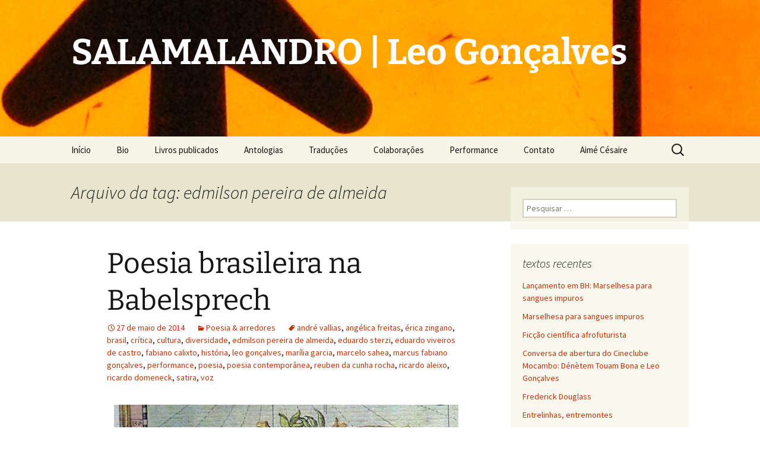

--- FILE ---
content_type: text/html; charset=UTF-8
request_url: https://salamalandro.redezero.org/tag/edmilson-pereira-de-almeida/
body_size: 10453
content:
<!DOCTYPE html>
<html lang="pt-BR">
<head>
	<meta charset="UTF-8">
	<meta name="viewport" content="width=device-width, initial-scale=1.0">
	<title>edmilson pereira de almeida | SALAMALANDRO | Leo Gonçalves </title>
	<link rel="profile" href="https://gmpg.org/xfn/11">
	<link rel="pingback" href="https://salamalandro.redezero.org/xmlrpc.php">
	<meta name='robots' content='max-image-preview:large' />
<link rel="alternate" type="application/rss+xml" title="Feed para SALAMALANDRO | Leo Gonçalves  &raquo;" href="https://salamalandro.redezero.org/feed/" />
<link rel="alternate" type="application/rss+xml" title="Feed de comentários para SALAMALANDRO | Leo Gonçalves  &raquo;" href="https://salamalandro.redezero.org/comments/feed/" />
<link rel="alternate" type="application/rss+xml" title="Feed de tag para SALAMALANDRO | Leo Gonçalves  &raquo; edmilson pereira de almeida" href="https://salamalandro.redezero.org/tag/edmilson-pereira-de-almeida/feed/" />
<style id='wp-img-auto-sizes-contain-inline-css'>
img:is([sizes=auto i],[sizes^="auto," i]){contain-intrinsic-size:3000px 1500px}
/*# sourceURL=wp-img-auto-sizes-contain-inline-css */
</style>
<style id='wp-block-library-inline-css'>
:root{--wp-block-synced-color:#7a00df;--wp-block-synced-color--rgb:122,0,223;--wp-bound-block-color:var(--wp-block-synced-color);--wp-editor-canvas-background:#ddd;--wp-admin-theme-color:#007cba;--wp-admin-theme-color--rgb:0,124,186;--wp-admin-theme-color-darker-10:#006ba1;--wp-admin-theme-color-darker-10--rgb:0,107,160.5;--wp-admin-theme-color-darker-20:#005a87;--wp-admin-theme-color-darker-20--rgb:0,90,135;--wp-admin-border-width-focus:2px}@media (min-resolution:192dpi){:root{--wp-admin-border-width-focus:1.5px}}.wp-element-button{cursor:pointer}:root .has-very-light-gray-background-color{background-color:#eee}:root .has-very-dark-gray-background-color{background-color:#313131}:root .has-very-light-gray-color{color:#eee}:root .has-very-dark-gray-color{color:#313131}:root .has-vivid-green-cyan-to-vivid-cyan-blue-gradient-background{background:linear-gradient(135deg,#00d084,#0693e3)}:root .has-purple-crush-gradient-background{background:linear-gradient(135deg,#34e2e4,#4721fb 50%,#ab1dfe)}:root .has-hazy-dawn-gradient-background{background:linear-gradient(135deg,#faaca8,#dad0ec)}:root .has-subdued-olive-gradient-background{background:linear-gradient(135deg,#fafae1,#67a671)}:root .has-atomic-cream-gradient-background{background:linear-gradient(135deg,#fdd79a,#004a59)}:root .has-nightshade-gradient-background{background:linear-gradient(135deg,#330968,#31cdcf)}:root .has-midnight-gradient-background{background:linear-gradient(135deg,#020381,#2874fc)}:root{--wp--preset--font-size--normal:16px;--wp--preset--font-size--huge:42px}.has-regular-font-size{font-size:1em}.has-larger-font-size{font-size:2.625em}.has-normal-font-size{font-size:var(--wp--preset--font-size--normal)}.has-huge-font-size{font-size:var(--wp--preset--font-size--huge)}.has-text-align-center{text-align:center}.has-text-align-left{text-align:left}.has-text-align-right{text-align:right}.has-fit-text{white-space:nowrap!important}#end-resizable-editor-section{display:none}.aligncenter{clear:both}.items-justified-left{justify-content:flex-start}.items-justified-center{justify-content:center}.items-justified-right{justify-content:flex-end}.items-justified-space-between{justify-content:space-between}.screen-reader-text{border:0;clip-path:inset(50%);height:1px;margin:-1px;overflow:hidden;padding:0;position:absolute;width:1px;word-wrap:normal!important}.screen-reader-text:focus{background-color:#ddd;clip-path:none;color:#444;display:block;font-size:1em;height:auto;left:5px;line-height:normal;padding:15px 23px 14px;text-decoration:none;top:5px;width:auto;z-index:100000}html :where(.has-border-color){border-style:solid}html :where([style*=border-top-color]){border-top-style:solid}html :where([style*=border-right-color]){border-right-style:solid}html :where([style*=border-bottom-color]){border-bottom-style:solid}html :where([style*=border-left-color]){border-left-style:solid}html :where([style*=border-width]){border-style:solid}html :where([style*=border-top-width]){border-top-style:solid}html :where([style*=border-right-width]){border-right-style:solid}html :where([style*=border-bottom-width]){border-bottom-style:solid}html :where([style*=border-left-width]){border-left-style:solid}html :where(img[class*=wp-image-]){height:auto;max-width:100%}:where(figure){margin:0 0 1em}html :where(.is-position-sticky){--wp-admin--admin-bar--position-offset:var(--wp-admin--admin-bar--height,0px)}@media screen and (max-width:600px){html :where(.is-position-sticky){--wp-admin--admin-bar--position-offset:0px}}

/*# sourceURL=wp-block-library-inline-css */
</style><style id='global-styles-inline-css'>
:root{--wp--preset--aspect-ratio--square: 1;--wp--preset--aspect-ratio--4-3: 4/3;--wp--preset--aspect-ratio--3-4: 3/4;--wp--preset--aspect-ratio--3-2: 3/2;--wp--preset--aspect-ratio--2-3: 2/3;--wp--preset--aspect-ratio--16-9: 16/9;--wp--preset--aspect-ratio--9-16: 9/16;--wp--preset--color--black: #000000;--wp--preset--color--cyan-bluish-gray: #abb8c3;--wp--preset--color--white: #fff;--wp--preset--color--pale-pink: #f78da7;--wp--preset--color--vivid-red: #cf2e2e;--wp--preset--color--luminous-vivid-orange: #ff6900;--wp--preset--color--luminous-vivid-amber: #fcb900;--wp--preset--color--light-green-cyan: #7bdcb5;--wp--preset--color--vivid-green-cyan: #00d084;--wp--preset--color--pale-cyan-blue: #8ed1fc;--wp--preset--color--vivid-cyan-blue: #0693e3;--wp--preset--color--vivid-purple: #9b51e0;--wp--preset--color--dark-gray: #141412;--wp--preset--color--red: #bc360a;--wp--preset--color--medium-orange: #db572f;--wp--preset--color--light-orange: #ea9629;--wp--preset--color--yellow: #fbca3c;--wp--preset--color--dark-brown: #220e10;--wp--preset--color--medium-brown: #722d19;--wp--preset--color--light-brown: #eadaa6;--wp--preset--color--beige: #e8e5ce;--wp--preset--color--off-white: #f7f5e7;--wp--preset--gradient--vivid-cyan-blue-to-vivid-purple: linear-gradient(135deg,rgb(6,147,227) 0%,rgb(155,81,224) 100%);--wp--preset--gradient--light-green-cyan-to-vivid-green-cyan: linear-gradient(135deg,rgb(122,220,180) 0%,rgb(0,208,130) 100%);--wp--preset--gradient--luminous-vivid-amber-to-luminous-vivid-orange: linear-gradient(135deg,rgb(252,185,0) 0%,rgb(255,105,0) 100%);--wp--preset--gradient--luminous-vivid-orange-to-vivid-red: linear-gradient(135deg,rgb(255,105,0) 0%,rgb(207,46,46) 100%);--wp--preset--gradient--very-light-gray-to-cyan-bluish-gray: linear-gradient(135deg,rgb(238,238,238) 0%,rgb(169,184,195) 100%);--wp--preset--gradient--cool-to-warm-spectrum: linear-gradient(135deg,rgb(74,234,220) 0%,rgb(151,120,209) 20%,rgb(207,42,186) 40%,rgb(238,44,130) 60%,rgb(251,105,98) 80%,rgb(254,248,76) 100%);--wp--preset--gradient--blush-light-purple: linear-gradient(135deg,rgb(255,206,236) 0%,rgb(152,150,240) 100%);--wp--preset--gradient--blush-bordeaux: linear-gradient(135deg,rgb(254,205,165) 0%,rgb(254,45,45) 50%,rgb(107,0,62) 100%);--wp--preset--gradient--luminous-dusk: linear-gradient(135deg,rgb(255,203,112) 0%,rgb(199,81,192) 50%,rgb(65,88,208) 100%);--wp--preset--gradient--pale-ocean: linear-gradient(135deg,rgb(255,245,203) 0%,rgb(182,227,212) 50%,rgb(51,167,181) 100%);--wp--preset--gradient--electric-grass: linear-gradient(135deg,rgb(202,248,128) 0%,rgb(113,206,126) 100%);--wp--preset--gradient--midnight: linear-gradient(135deg,rgb(2,3,129) 0%,rgb(40,116,252) 100%);--wp--preset--gradient--autumn-brown: linear-gradient(135deg, rgba(226,45,15,1) 0%, rgba(158,25,13,1) 100%);--wp--preset--gradient--sunset-yellow: linear-gradient(135deg, rgba(233,139,41,1) 0%, rgba(238,179,95,1) 100%);--wp--preset--gradient--light-sky: linear-gradient(135deg,rgba(228,228,228,1.0) 0%,rgba(208,225,252,1.0) 100%);--wp--preset--gradient--dark-sky: linear-gradient(135deg,rgba(0,0,0,1.0) 0%,rgba(56,61,69,1.0) 100%);--wp--preset--font-size--small: 13px;--wp--preset--font-size--medium: 20px;--wp--preset--font-size--large: 36px;--wp--preset--font-size--x-large: 42px;--wp--preset--spacing--20: 0.44rem;--wp--preset--spacing--30: 0.67rem;--wp--preset--spacing--40: 1rem;--wp--preset--spacing--50: 1.5rem;--wp--preset--spacing--60: 2.25rem;--wp--preset--spacing--70: 3.38rem;--wp--preset--spacing--80: 5.06rem;--wp--preset--shadow--natural: 6px 6px 9px rgba(0, 0, 0, 0.2);--wp--preset--shadow--deep: 12px 12px 50px rgba(0, 0, 0, 0.4);--wp--preset--shadow--sharp: 6px 6px 0px rgba(0, 0, 0, 0.2);--wp--preset--shadow--outlined: 6px 6px 0px -3px rgb(255, 255, 255), 6px 6px rgb(0, 0, 0);--wp--preset--shadow--crisp: 6px 6px 0px rgb(0, 0, 0);}:where(.is-layout-flex){gap: 0.5em;}:where(.is-layout-grid){gap: 0.5em;}body .is-layout-flex{display: flex;}.is-layout-flex{flex-wrap: wrap;align-items: center;}.is-layout-flex > :is(*, div){margin: 0;}body .is-layout-grid{display: grid;}.is-layout-grid > :is(*, div){margin: 0;}:where(.wp-block-columns.is-layout-flex){gap: 2em;}:where(.wp-block-columns.is-layout-grid){gap: 2em;}:where(.wp-block-post-template.is-layout-flex){gap: 1.25em;}:where(.wp-block-post-template.is-layout-grid){gap: 1.25em;}.has-black-color{color: var(--wp--preset--color--black) !important;}.has-cyan-bluish-gray-color{color: var(--wp--preset--color--cyan-bluish-gray) !important;}.has-white-color{color: var(--wp--preset--color--white) !important;}.has-pale-pink-color{color: var(--wp--preset--color--pale-pink) !important;}.has-vivid-red-color{color: var(--wp--preset--color--vivid-red) !important;}.has-luminous-vivid-orange-color{color: var(--wp--preset--color--luminous-vivid-orange) !important;}.has-luminous-vivid-amber-color{color: var(--wp--preset--color--luminous-vivid-amber) !important;}.has-light-green-cyan-color{color: var(--wp--preset--color--light-green-cyan) !important;}.has-vivid-green-cyan-color{color: var(--wp--preset--color--vivid-green-cyan) !important;}.has-pale-cyan-blue-color{color: var(--wp--preset--color--pale-cyan-blue) !important;}.has-vivid-cyan-blue-color{color: var(--wp--preset--color--vivid-cyan-blue) !important;}.has-vivid-purple-color{color: var(--wp--preset--color--vivid-purple) !important;}.has-black-background-color{background-color: var(--wp--preset--color--black) !important;}.has-cyan-bluish-gray-background-color{background-color: var(--wp--preset--color--cyan-bluish-gray) !important;}.has-white-background-color{background-color: var(--wp--preset--color--white) !important;}.has-pale-pink-background-color{background-color: var(--wp--preset--color--pale-pink) !important;}.has-vivid-red-background-color{background-color: var(--wp--preset--color--vivid-red) !important;}.has-luminous-vivid-orange-background-color{background-color: var(--wp--preset--color--luminous-vivid-orange) !important;}.has-luminous-vivid-amber-background-color{background-color: var(--wp--preset--color--luminous-vivid-amber) !important;}.has-light-green-cyan-background-color{background-color: var(--wp--preset--color--light-green-cyan) !important;}.has-vivid-green-cyan-background-color{background-color: var(--wp--preset--color--vivid-green-cyan) !important;}.has-pale-cyan-blue-background-color{background-color: var(--wp--preset--color--pale-cyan-blue) !important;}.has-vivid-cyan-blue-background-color{background-color: var(--wp--preset--color--vivid-cyan-blue) !important;}.has-vivid-purple-background-color{background-color: var(--wp--preset--color--vivid-purple) !important;}.has-black-border-color{border-color: var(--wp--preset--color--black) !important;}.has-cyan-bluish-gray-border-color{border-color: var(--wp--preset--color--cyan-bluish-gray) !important;}.has-white-border-color{border-color: var(--wp--preset--color--white) !important;}.has-pale-pink-border-color{border-color: var(--wp--preset--color--pale-pink) !important;}.has-vivid-red-border-color{border-color: var(--wp--preset--color--vivid-red) !important;}.has-luminous-vivid-orange-border-color{border-color: var(--wp--preset--color--luminous-vivid-orange) !important;}.has-luminous-vivid-amber-border-color{border-color: var(--wp--preset--color--luminous-vivid-amber) !important;}.has-light-green-cyan-border-color{border-color: var(--wp--preset--color--light-green-cyan) !important;}.has-vivid-green-cyan-border-color{border-color: var(--wp--preset--color--vivid-green-cyan) !important;}.has-pale-cyan-blue-border-color{border-color: var(--wp--preset--color--pale-cyan-blue) !important;}.has-vivid-cyan-blue-border-color{border-color: var(--wp--preset--color--vivid-cyan-blue) !important;}.has-vivid-purple-border-color{border-color: var(--wp--preset--color--vivid-purple) !important;}.has-vivid-cyan-blue-to-vivid-purple-gradient-background{background: var(--wp--preset--gradient--vivid-cyan-blue-to-vivid-purple) !important;}.has-light-green-cyan-to-vivid-green-cyan-gradient-background{background: var(--wp--preset--gradient--light-green-cyan-to-vivid-green-cyan) !important;}.has-luminous-vivid-amber-to-luminous-vivid-orange-gradient-background{background: var(--wp--preset--gradient--luminous-vivid-amber-to-luminous-vivid-orange) !important;}.has-luminous-vivid-orange-to-vivid-red-gradient-background{background: var(--wp--preset--gradient--luminous-vivid-orange-to-vivid-red) !important;}.has-very-light-gray-to-cyan-bluish-gray-gradient-background{background: var(--wp--preset--gradient--very-light-gray-to-cyan-bluish-gray) !important;}.has-cool-to-warm-spectrum-gradient-background{background: var(--wp--preset--gradient--cool-to-warm-spectrum) !important;}.has-blush-light-purple-gradient-background{background: var(--wp--preset--gradient--blush-light-purple) !important;}.has-blush-bordeaux-gradient-background{background: var(--wp--preset--gradient--blush-bordeaux) !important;}.has-luminous-dusk-gradient-background{background: var(--wp--preset--gradient--luminous-dusk) !important;}.has-pale-ocean-gradient-background{background: var(--wp--preset--gradient--pale-ocean) !important;}.has-electric-grass-gradient-background{background: var(--wp--preset--gradient--electric-grass) !important;}.has-midnight-gradient-background{background: var(--wp--preset--gradient--midnight) !important;}.has-small-font-size{font-size: var(--wp--preset--font-size--small) !important;}.has-medium-font-size{font-size: var(--wp--preset--font-size--medium) !important;}.has-large-font-size{font-size: var(--wp--preset--font-size--large) !important;}.has-x-large-font-size{font-size: var(--wp--preset--font-size--x-large) !important;}
/*# sourceURL=global-styles-inline-css */
</style>

<style id='classic-theme-styles-inline-css'>
/*! This file is auto-generated */
.wp-block-button__link{color:#fff;background-color:#32373c;border-radius:9999px;box-shadow:none;text-decoration:none;padding:calc(.667em + 2px) calc(1.333em + 2px);font-size:1.125em}.wp-block-file__button{background:#32373c;color:#fff;text-decoration:none}
/*# sourceURL=/wp-includes/css/classic-themes.min.css */
</style>
<link rel='stylesheet' id='wpo_min-header-0-css' href='https://salamalandro.redezero.org/wp-content/cache/wpo-minify/1765729993/assets/wpo-minify-header-165c1a51.min.css' media='all' />
<link rel='stylesheet' id='genericons-css' href='https://salamalandro.redezero.org/wp-content/themes/twentythirteen/genericons/genericons.css' media='all' />
<link rel='stylesheet' id='wpo_min-header-2-css' href='https://salamalandro.redezero.org/wp-content/cache/wpo-minify/1765729993/assets/wpo-minify-header-10791fd0.min.css' media='all' />
<script src="https://salamalandro.redezero.org/wp-content/cache/wpo-minify/1765729993/assets/wpo-minify-header-7bec0e52.min.js" id="wpo_min-header-0-js"></script>
<script src="https://salamalandro.redezero.org/wp-content/cache/wpo-minify/1765729993/assets/wpo-minify-header-20ba0d7f.min.js" id="wpo_min-header-1-js" defer data-wp-strategy="defer"></script>
<link rel="https://api.w.org/" href="https://salamalandro.redezero.org/wp-json/" /><link rel="alternate" title="JSON" type="application/json" href="https://salamalandro.redezero.org/wp-json/wp/v2/tags/353" /><link rel="EditURI" type="application/rsd+xml" title="RSD" href="https://salamalandro.redezero.org/xmlrpc.php?rsd" />
<meta name="generator" content="WordPress 6.9" />
	<style type="text/css" id="twentythirteen-header-css">
		.site-header {
		background: url(https://salamalandro.redezero.org/wp-content/uploads/2017/09/cropped-Foto-118-e1505685995828-1.jpg) no-repeat scroll top;
		background-size: 1600px auto;
	}
	@media (max-width: 767px) {
		.site-header {
			background-size: 768px auto;
		}
	}
	@media (max-width: 359px) {
		.site-header {
			background-size: 360px auto;
		}
	}
				.site-title,
		.site-description {
			color: #ffffff;
		}
		</style>
	<link rel="icon" href="https://salamalandro.redezero.org/wp-content/uploads/2018/08/cropped-salamalandra-lilás-1-1-32x32.png" sizes="32x32" />
<link rel="icon" href="https://salamalandro.redezero.org/wp-content/uploads/2018/08/cropped-salamalandra-lilás-1-1-192x192.png" sizes="192x192" />
<link rel="apple-touch-icon" href="https://salamalandro.redezero.org/wp-content/uploads/2018/08/cropped-salamalandra-lilás-1-1-180x180.png" />
<meta name="msapplication-TileImage" content="https://salamalandro.redezero.org/wp-content/uploads/2018/08/cropped-salamalandra-lilás-1-1-270x270.png" />
</head>

<body class="archive tag tag-edmilson-pereira-de-almeida tag-353 wp-embed-responsive wp-theme-twentythirteen single-author sidebar">
		<div id="page" class="hfeed site">
		<a class="screen-reader-text skip-link" href="#content">
			Pular para o conteúdo		</a>
		<header id="masthead" class="site-header">
						<a class="home-link" href="https://salamalandro.redezero.org/" rel="home" >
									<h1 class="site-title">SALAMALANDRO | Leo Gonçalves </h1>
											</a>

			<div id="navbar" class="navbar">
				<nav id="site-navigation" class="navigation main-navigation">
					<button class="menu-toggle">Menu</button>
					<div class="menu-menu-container"><ul id="primary-menu" class="nav-menu"><li id="menu-item-3403" class="menu-item menu-item-type-custom menu-item-object-custom menu-item-home menu-item-3403"><a href="https://salamalandro.redezero.org/">Início</a></li>
<li id="menu-item-3404" class="menu-item menu-item-type-post_type menu-item-object-page menu-item-3404"><a href="https://salamalandro.redezero.org/apresentacao/">Bio</a></li>
<li id="menu-item-3405" class="menu-item menu-item-type-post_type menu-item-object-page menu-item-3405"><a href="https://salamalandro.redezero.org/poesia/">Livros publicados</a></li>
<li id="menu-item-5223" class="menu-item menu-item-type-post_type menu-item-object-page menu-item-5223"><a href="https://salamalandro.redezero.org/antologias/">Antologias</a></li>
<li id="menu-item-3406" class="menu-item menu-item-type-post_type menu-item-object-page menu-item-3406"><a href="https://salamalandro.redezero.org/traducao/">Traduções</a></li>
<li id="menu-item-5373" class="menu-item menu-item-type-post_type menu-item-object-page menu-item-5373"><a href="https://salamalandro.redezero.org/colaboracoes/">Colaborações</a></li>
<li id="menu-item-4593" class="menu-item menu-item-type-post_type menu-item-object-page menu-item-4593"><a href="https://salamalandro.redezero.org/performance/">Performance</a></li>
<li id="menu-item-3407" class="menu-item menu-item-type-post_type menu-item-object-page menu-item-3407"><a href="https://salamalandro.redezero.org/contato/">Contato</a></li>
<li id="menu-item-5483" class="menu-item menu-item-type-post_type menu-item-object-page menu-item-5483"><a href="https://salamalandro.redezero.org/?page_id=5479">Aimé Césaire</a></li>
</ul></div>					<form role="search" method="get" class="search-form" action="https://salamalandro.redezero.org/">
				<label>
					<span class="screen-reader-text">Pesquisar por:</span>
					<input type="search" class="search-field" placeholder="Pesquisar &hellip;" value="" name="s" />
				</label>
				<input type="submit" class="search-submit" value="Pesquisar" />
			</form>				</nav><!-- #site-navigation -->
			</div><!-- #navbar -->
		</header><!-- #masthead -->

		<div id="main" class="site-main">

	<div id="primary" class="content-area">
		<div id="content" class="site-content" role="main">

					<header class="archive-header">
				<h1 class="archive-title">
				Arquivo da tag: edmilson pereira de almeida				</h1>

							</header><!-- .archive-header -->

							
<article id="post-4646" class="post-4646 post type-post status-publish format-standard hentry category-salamalandro tag-andre-vallias tag-angelica-freitas tag-erica-zingano tag-brasil tag-critica tag-cultura tag-diversidade tag-edmilson-pereira-de-almeida tag-eduardo-sterzi tag-eduardo-viveiros-de-castro tag-fabiano-calixto tag-historia tag-leo-goncalves tag-marilia-garcia tag-marcelo-sahea tag-marcus-fabiano-goncalves tag-performance tag-poesia tag-poesia-contemporanea tag-reuben-da-cunha-rocha tag-ricardo-aleixo tag-ricardo-domeneck tag-satira tag-voz">
	<header class="entry-header">
		
				<h1 class="entry-title">
			<a href="https://salamalandro.redezero.org/poesia-brasileira-na-babelsprech/" rel="bookmark">Poesia brasileira na Babelsprech</a>
		</h1>
		
		<div class="entry-meta">
			<span class="date"><a href="https://salamalandro.redezero.org/poesia-brasileira-na-babelsprech/" title="Link permanente para Poesia brasileira na Babelsprech" rel="bookmark"><time class="entry-date" datetime="2014-05-27T13:07:40-03:00">27 de maio de 2014</time></a></span><span class="categories-links"><a href="https://salamalandro.redezero.org/categoria/salamalandro/" rel="category tag">Poesia &amp; arredores</a></span><span class="tags-links"><a href="https://salamalandro.redezero.org/tag/andre-vallias/" rel="tag">andré vallias</a>, <a href="https://salamalandro.redezero.org/tag/angelica-freitas/" rel="tag">angélica freitas</a>, <a href="https://salamalandro.redezero.org/tag/erica-zingano/" rel="tag">érica zingano</a>, <a href="https://salamalandro.redezero.org/tag/brasil/" rel="tag">brasil</a>, <a href="https://salamalandro.redezero.org/tag/critica/" rel="tag">crítica</a>, <a href="https://salamalandro.redezero.org/tag/cultura/" rel="tag">cultura</a>, <a href="https://salamalandro.redezero.org/tag/diversidade/" rel="tag">diversidade</a>, <a href="https://salamalandro.redezero.org/tag/edmilson-pereira-de-almeida/" rel="tag">edmilson pereira de almeida</a>, <a href="https://salamalandro.redezero.org/tag/eduardo-sterzi/" rel="tag">eduardo sterzi</a>, <a href="https://salamalandro.redezero.org/tag/eduardo-viveiros-de-castro/" rel="tag">eduardo viveiros de castro</a>, <a href="https://salamalandro.redezero.org/tag/fabiano-calixto/" rel="tag">fabiano calixto</a>, <a href="https://salamalandro.redezero.org/tag/historia/" rel="tag">história</a>, <a href="https://salamalandro.redezero.org/tag/leo-goncalves/" rel="tag">leo gonçalves</a>, <a href="https://salamalandro.redezero.org/tag/marilia-garcia/" rel="tag">marília garcia</a>, <a href="https://salamalandro.redezero.org/tag/marcelo-sahea/" rel="tag">marcelo sahea</a>, <a href="https://salamalandro.redezero.org/tag/marcus-fabiano-goncalves/" rel="tag">marcus fabiano gonçalves</a>, <a href="https://salamalandro.redezero.org/tag/performance/" rel="tag">performance</a>, <a href="https://salamalandro.redezero.org/tag/poesia/" rel="tag">poesia</a>, <a href="https://salamalandro.redezero.org/tag/poesia-contemporanea/" rel="tag">poesia contemporânea</a>, <a href="https://salamalandro.redezero.org/tag/reuben-da-cunha-rocha/" rel="tag">reuben da cunha rocha</a>, <a href="https://salamalandro.redezero.org/tag/ricardo-aleixo/" rel="tag">ricardo aleixo</a>, <a href="https://salamalandro.redezero.org/tag/ricardo-domeneck/" rel="tag">ricardo domeneck</a>, <a href="https://salamalandro.redezero.org/tag/satira/" rel="tag">satira</a>, <a href="https://salamalandro.redezero.org/tag/voz/" rel="tag">voz</a></span><span class="author vcard"><a class="url fn n" href="https://salamalandro.redezero.org/author/admin/" title="Ver todos os posts de Leo Gonçalves" rel="author">Leo Gonçalves</a></span>					</div><!-- .entry-meta -->
	</header><!-- .entry-header -->

		<div class="entry-content">
		<p><a href="https://salamalandro.redezero.org/wp-content/uploads/2014/05/map-img1-e1401205577979.jpg"><img fetchpriority="high" decoding="async" src="https://salamalandro.redezero.org/wp-content/uploads/2014/05/map-img1-e1401205577979.jpg" alt="map-img1" width="580" height="380" class="aligncenter size-full wp-image-4647" /></a></p>
<p>Dividido em 3 partes, o trabalho de fôlego feito por Ricardo Domeneck para a revista Babelsprech já pode ser lido. Lá se faz um panorama variado do que se produz hoje em dia no Brasil, assumindo desde o princípio a dificuldade e a insuficiência da empreitada e cumprindo com a apresentação de uma grande diversidade de linguagens presentes naquilo que podemos chamar de &#8220;poesia&#8221;. É um trabalho ao mesmo tempo monumental, arriscado, curioso e, por que não dizer, poético. E digo isso, não somente porque tive a honra de figurar entre os citados.</p>
<p>É sempre complexa a tarefa de dar um panorama da poesia contemporânea, de onde quer que seja, sem cair no jogo da canonização antecipada, no jogo da falsa ordenação, no mero juízo de valor, dentre outras coisas. A tentação de fazer o recorte e jogar formol em cima é sempre imensa. Nada mais difícil que falar do que está vivo, pulando e pululando ao nosso redor. Além disso, a grande tradição crítica do Brasil é a de uma busca infundada de uma certa civilidade nacional que, a bem da verdade, não existe e que, principalmente, não é necessária. Tudo isso é possível. Vá lá ver.</p>
<p>Clique nos links abaixo, afie seu inglês, tenha ao lado um bom dicionário e divirta-se: </p>
<p>parte 1: <a href="http://www.babelsprech.org/tuerme-der-nachbarn-2-brasilien-13/" target="_blank">www.babelsprech.org/tuerme-der-nachbarn-2-brasilien-13/</a></p>
<p>parte 2: <a href="http://www.babelsprech.org/tuerme-der-nachbarn-2-brasilien-23" target="_blank">www.babelsprech.org/tuerme-der-nachbarn-2-brasilien-23</a>/</p>
<p>parte 3: <a href="http://www.babelsprech.org/tuerme-der-nachbarn-brasilien-33/" target="_blank">www.babelsprech.org/tuerme-der-nachbarn-brasilien-33/</a></p>
	</div><!-- .entry-content -->
	
	<footer class="entry-meta">
					<div class="comments-link">
				<a href="https://salamalandro.redezero.org/poesia-brasileira-na-babelsprech/#respond"><span class="leave-reply">Deixe um comentário</span></a>			</div><!-- .comments-link -->
		
			</footer><!-- .entry-meta -->
</article><!-- #post -->
			
			
		
		</div><!-- #content -->
	</div><!-- #primary -->

	<div id="tertiary" class="sidebar-container" role="complementary">
		<div class="sidebar-inner">
			<div class="widget-area">
				<aside id="search-2" class="widget widget_search"><form role="search" method="get" class="search-form" action="https://salamalandro.redezero.org/">
				<label>
					<span class="screen-reader-text">Pesquisar por:</span>
					<input type="search" class="search-field" placeholder="Pesquisar &hellip;" value="" name="s" />
				</label>
				<input type="submit" class="search-submit" value="Pesquisar" />
			</form></aside>
		<aside id="recent-posts-2" class="widget widget_recent_entries">
		<h3 class="widget-title">textos recentes</h3><nav aria-label="textos recentes">
		<ul>
											<li>
					<a href="https://salamalandro.redezero.org/lancamento-em-bh-marselhesa-para-sangues-impuros/">Lançamento em BH: Marselhesa para sangues impuros</a>
									</li>
											<li>
					<a href="https://salamalandro.redezero.org/marselhesa-para-sangues-impuros/">Marselhesa para sangues impuros</a>
									</li>
											<li>
					<a href="https://salamalandro.redezero.org/ficcao-cientifica-afrofuturista/">Ficção científica afrofuturista</a>
									</li>
											<li>
					<a href="https://salamalandro.redezero.org/conversa-de-abertura-do-cineclube-mocambo-denetem-touam-bona-e-leo-goncalves/">Conversa de abertura do Cineclube Mocambo: Dénètem Touam Bona e Leo Gonçalves</a>
									</li>
											<li>
					<a href="https://salamalandro.redezero.org/frederick-douglass/">Frederick Douglass</a>
									</li>
											<li>
					<a href="https://salamalandro.redezero.org/entrelinhas-entremontes/">Entrelinhas, entremontes</a>
									</li>
											<li>
					<a href="https://salamalandro.redezero.org/a-sopa-de-pedra-mole/">A sopa de pedra mole</a>
									</li>
											<li>
					<a href="https://salamalandro.redezero.org/confluencies-poetiques/">Confluències poètiques</a>
									</li>
											<li>
					<a href="https://salamalandro.redezero.org/uma-outra-historia/">Uma outra história</a>
									</li>
											<li>
					<a href="https://salamalandro.redezero.org/justica-climatica/">Justiça climática</a>
									</li>
											<li>
					<a href="https://salamalandro.redezero.org/revista-cult-antologia-poetica-4/">Revista Cult: Antologia Poética #4</a>
									</li>
											<li>
					<a href="https://salamalandro.redezero.org/entrevista-com-juan-gelman/">Entrevista com Juan Gelman (2004)</a>
									</li>
											<li>
					<a href="https://salamalandro.redezero.org/isso-de-juan-gelman/">Isso, de Juan Gelman</a>
									</li>
											<li>
					<a href="https://salamalandro.redezero.org/cronicas-semanais/">Crônicas semanais</a>
									</li>
											<li>
					<a href="https://salamalandro.redezero.org/langston-hughes-e-o-prazer/">Langston Hughes e o prazer</a>
									</li>
											<li>
					<a href="https://salamalandro.redezero.org/um-poema-de-claude-mckay/">Um poema de Claude McKay</a>
									</li>
											<li>
					<a href="https://salamalandro.redezero.org/um-poema-de-cesar-vallejo/">Um poema de César Vallejo</a>
									</li>
											<li>
					<a href="https://salamalandro.redezero.org/pretices-milongas-lande-onawale-em-bh/">Pretices &#038; Milongas: Lande Onawale em BH</a>
									</li>
											<li>
					<a href="https://salamalandro.redezero.org/premio-sesc-de-literatura-2019/">Prêmio Sesc de Literatura 2019</a>
									</li>
											<li>
					<a href="https://salamalandro.redezero.org/negritude-em-cena/">Negritude em cena</a>
									</li>
					</ul>

		</nav></aside><aside id="tag_cloud-3" class="widget widget_tag_cloud"><h3 class="widget-title">Nuvem de tags</h3><nav aria-label="Nuvem de tags"><div class="tagcloud"><ul class='wp-tag-cloud' role='list'>
	<li><a href="https://salamalandro.redezero.org/tag/agenda/" class="tag-cloud-link tag-link-30 tag-link-position-1" style="font-size: 17.138888888889pt;" aria-label="agenda (95 itens)">agenda</a></li>
	<li><a href="https://salamalandro.redezero.org/tag/aime-cesaire/" class="tag-cloud-link tag-link-74 tag-link-position-2" style="font-size: 10.916666666667pt;" aria-label="aimé césaire (21 itens)">aimé césaire</a></li>
	<li><a href="https://salamalandro.redezero.org/tag/america-latina/" class="tag-cloud-link tag-link-29 tag-link-position-3" style="font-size: 12.083333333333pt;" aria-label="américa latina (28 itens)">américa latina</a></li>
	<li><a href="https://salamalandro.redezero.org/tag/anarquia/" class="tag-cloud-link tag-link-103 tag-link-position-4" style="font-size: 11.111111111111pt;" aria-label="anarquia (22 itens)">anarquia</a></li>
	<li><a href="https://salamalandro.redezero.org/tag/antropofagia/" class="tag-cloud-link tag-link-44 tag-link-position-5" style="font-size: 15.194444444444pt;" aria-label="antropofagia (59 itens)">antropofagia</a></li>
	<li><a href="https://salamalandro.redezero.org/tag/ao-meu-redor/" class="tag-cloud-link tag-link-84 tag-link-position-6" style="font-size: 9.3611111111111pt;" aria-label="ao meu redor (14 itens)">ao meu redor</a></li>
	<li><a href="https://salamalandro.redezero.org/tag/arte/" class="tag-cloud-link tag-link-21 tag-link-position-7" style="font-size: 13.541666666667pt;" aria-label="arte (40 itens)">arte</a></li>
	<li><a href="https://salamalandro.redezero.org/tag/atlantico-negro/" class="tag-cloud-link tag-link-92 tag-link-position-8" style="font-size: 9.3611111111111pt;" aria-label="atlântico negro (14 itens)">atlântico negro</a></li>
	<li><a href="https://salamalandro.redezero.org/tag/bloguesfera/" class="tag-cloud-link tag-link-33 tag-link-position-9" style="font-size: 10.916666666667pt;" aria-label="bloguesfera (21 itens)">bloguesfera</a></li>
	<li><a href="https://salamalandro.redezero.org/tag/cinema/" class="tag-cloud-link tag-link-10 tag-link-position-10" style="font-size: 11.111111111111pt;" aria-label="cinema (22 itens)">cinema</a></li>
	<li><a href="https://salamalandro.redezero.org/tag/crisalida/" class="tag-cloud-link tag-link-90 tag-link-position-11" style="font-size: 8.6805555555556pt;" aria-label="crisálida (12 itens)">crisálida</a></li>
	<li><a href="https://salamalandro.redezero.org/tag/dica-cultural/" class="tag-cloud-link tag-link-18 tag-link-position-12" style="font-size: 13.055555555556pt;" aria-label="dica cultural (35 itens)">dica cultural</a></li>
	<li><a href="https://salamalandro.redezero.org/tag/educacao/" class="tag-cloud-link tag-link-46 tag-link-position-13" style="font-size: 8pt;" aria-label="educação (10 itens)">educação</a></li>
	<li><a href="https://salamalandro.redezero.org/tag/filosofia/" class="tag-cloud-link tag-link-8 tag-link-position-14" style="font-size: 8pt;" aria-label="filosofia (10 itens)">filosofia</a></li>
	<li><a href="https://salamalandro.redezero.org/tag/guerrilha/" class="tag-cloud-link tag-link-17 tag-link-position-15" style="font-size: 12.569444444444pt;" aria-label="guerrilha (31 itens)">guerrilha</a></li>
	<li><a href="https://salamalandro.redezero.org/tag/juan-gelman/" class="tag-cloud-link tag-link-31 tag-link-position-16" style="font-size: 10.333333333333pt;" aria-label="juan gelman (18 itens)">juan gelman</a></li>
	<li><a href="https://salamalandro.redezero.org/tag/lancamento/" class="tag-cloud-link tag-link-212 tag-link-position-17" style="font-size: 9.3611111111111pt;" aria-label="lançamento (14 itens)">lançamento</a></li>
	<li><a href="https://salamalandro.redezero.org/tag/leo-goncalves/" class="tag-cloud-link tag-link-75 tag-link-position-18" style="font-size: 13.347222222222pt;" aria-label="leo gonçalves (38 itens)">leo gonçalves</a></li>
	<li><a href="https://salamalandro.redezero.org/tag/literatura/" class="tag-cloud-link tag-link-49 tag-link-position-19" style="font-size: 12.083333333333pt;" aria-label="literatura (28 itens)">literatura</a></li>
	<li><a href="https://salamalandro.redezero.org/tag/livros/" class="tag-cloud-link tag-link-9 tag-link-position-20" style="font-size: 13.055555555556pt;" aria-label="livros (35 itens)">livros</a></li>
	<li><a href="https://salamalandro.redezero.org/tag/leopold-sedar-senghor/" class="tag-cloud-link tag-link-398 tag-link-position-21" style="font-size: 10.722222222222pt;" aria-label="léopold sédar senghor (20 itens)">léopold sédar senghor</a></li>
	<li><a href="https://salamalandro.redezero.org/tag/manifesto/" class="tag-cloud-link tag-link-19 tag-link-position-22" style="font-size: 12.277777777778pt;" aria-label="manifesto (29 itens)">manifesto</a></li>
	<li><a href="https://salamalandro.redezero.org/tag/mercado-editorial/" class="tag-cloud-link tag-link-5 tag-link-position-23" style="font-size: 13.541666666667pt;" aria-label="mercado editorial (40 itens)">mercado editorial</a></li>
	<li><a href="https://salamalandro.redezero.org/tag/musica/" class="tag-cloud-link tag-link-395 tag-link-position-24" style="font-size: 14.416666666667pt;" aria-label="música (49 itens)">música</a></li>
	<li><a href="https://salamalandro.redezero.org/tag/negritude/" class="tag-cloud-link tag-link-14 tag-link-position-25" style="font-size: 15pt;" aria-label="negritude (57 itens)">negritude</a></li>
	<li><a href="https://salamalandro.redezero.org/tag/nao-poema/" class="tag-cloud-link tag-link-43 tag-link-position-26" style="font-size: 8.3888888888889pt;" aria-label="não-poema (11 itens)">não-poema</a></li>
	<li><a href="https://salamalandro.redezero.org/tag/outra-imprensa/" class="tag-cloud-link tag-link-16 tag-link-position-27" style="font-size: 14.611111111111pt;" aria-label="outra imprensa (52 itens)">outra imprensa</a></li>
	<li><a href="https://salamalandro.redezero.org/tag/performance/" class="tag-cloud-link tag-link-20 tag-link-position-28" style="font-size: 16.458333333333pt;" aria-label="performance (80 itens)">performance</a></li>
	<li><a href="https://salamalandro.redezero.org/tag/poema/" class="tag-cloud-link tag-link-59 tag-link-position-29" style="font-size: 11.986111111111pt;" aria-label="poema (27 itens)">poema</a></li>
	<li><a href="https://salamalandro.redezero.org/tag/poemacumba/" class="tag-cloud-link tag-link-143 tag-link-position-30" style="font-size: 8.6805555555556pt;" aria-label="poemacumba (12 itens)">poemacumba</a></li>
	<li><a href="https://salamalandro.redezero.org/tag/poesia/" class="tag-cloud-link tag-link-3 tag-link-position-31" style="font-size: 22pt;" aria-label="poesia (298 itens)">poesia</a></li>
	<li><a href="https://salamalandro.redezero.org/tag/poesia-contemporanea/" class="tag-cloud-link tag-link-13 tag-link-position-32" style="font-size: 15.291666666667pt;" aria-label="poesia contemporânea (60 itens)">poesia contemporânea</a></li>
	<li><a href="https://salamalandro.redezero.org/tag/politica/" class="tag-cloud-link tag-link-6 tag-link-position-33" style="font-size: 16.263888888889pt;" aria-label="política (77 itens)">política</a></li>
	<li><a href="https://salamalandro.redezero.org/tag/politica-cultural/" class="tag-cloud-link tag-link-50 tag-link-position-34" style="font-size: 9.3611111111111pt;" aria-label="política cultural (14 itens)">política cultural</a></li>
	<li><a href="https://salamalandro.redezero.org/tag/radicalidade/" class="tag-cloud-link tag-link-22 tag-link-position-35" style="font-size: 13.736111111111pt;" aria-label="radicalidade (42 itens)">radicalidade</a></li>
	<li><a href="https://salamalandro.redezero.org/tag/revistas/" class="tag-cloud-link tag-link-397 tag-link-position-36" style="font-size: 12.375pt;" aria-label="revistas (30 itens)">revistas</a></li>
	<li><a href="https://salamalandro.redezero.org/tag/ricardo-aleixo/" class="tag-cloud-link tag-link-93 tag-link-position-37" style="font-size: 10.138888888889pt;" aria-label="ricardo aleixo (17 itens)">ricardo aleixo</a></li>
	<li><a href="https://salamalandro.redezero.org/tag/teatro/" class="tag-cloud-link tag-link-396 tag-link-position-38" style="font-size: 10.527777777778pt;" aria-label="teatro (19 itens)">teatro</a></li>
	<li><a href="https://salamalandro.redezero.org/tag/terrorismo-poetico/" class="tag-cloud-link tag-link-26 tag-link-position-39" style="font-size: 12.083333333333pt;" aria-label="terrorismo poético (28 itens)">terrorismo poético</a></li>
	<li><a href="https://salamalandro.redezero.org/tag/traducao/" class="tag-cloud-link tag-link-7 tag-link-position-40" style="font-size: 15.486111111111pt;" aria-label="tradução (63 itens)">tradução</a></li>
	<li><a href="https://salamalandro.redezero.org/tag/use-o-assento-para-flutuar/" class="tag-cloud-link tag-link-211 tag-link-position-41" style="font-size: 9.3611111111111pt;" aria-label="use o assento para flutuar (14 itens)">use o assento para flutuar</a></li>
	<li><a href="https://salamalandro.redezero.org/tag/vanguarda/" class="tag-cloud-link tag-link-27 tag-link-position-42" style="font-size: 9.5555555555556pt;" aria-label="vanguarda (15 itens)">vanguarda</a></li>
	<li><a href="https://salamalandro.redezero.org/tag/vida/" class="tag-cloud-link tag-link-34 tag-link-position-43" style="font-size: 15.291666666667pt;" aria-label="vida (60 itens)">vida</a></li>
	<li><a href="https://salamalandro.redezero.org/tag/voz/" class="tag-cloud-link tag-link-37 tag-link-position-44" style="font-size: 16.847222222222pt;" aria-label="voz (88 itens)">voz</a></li>
	<li><a href="https://salamalandro.redezero.org/tag/wtc-babel-s-a/" class="tag-cloud-link tag-link-73 tag-link-position-45" style="font-size: 10.527777777778pt;" aria-label="WTC BABEL S. A. (19 itens)">WTC BABEL S. A.</a></li>
</ul>
</div>
</nav></aside><aside id="archives-2" class="widget widget_archive"><h3 class="widget-title">arquivos</h3>		<label class="screen-reader-text" for="archives-dropdown-2">arquivos</label>
		<select id="archives-dropdown-2" name="archive-dropdown">
			
			<option value="">Selecionar o mês</option>
				<option value='https://salamalandro.redezero.org/2025/09/'> setembro 2025 </option>
	<option value='https://salamalandro.redezero.org/2025/06/'> junho 2025 </option>
	<option value='https://salamalandro.redezero.org/2025/05/'> maio 2025 </option>
	<option value='https://salamalandro.redezero.org/2025/04/'> abril 2025 </option>
	<option value='https://salamalandro.redezero.org/2023/03/'> março 2023 </option>
	<option value='https://salamalandro.redezero.org/2023/01/'> janeiro 2023 </option>
	<option value='https://salamalandro.redezero.org/2022/03/'> março 2022 </option>
	<option value='https://salamalandro.redezero.org/2021/11/'> novembro 2021 </option>
	<option value='https://salamalandro.redezero.org/2021/10/'> outubro 2021 </option>
	<option value='https://salamalandro.redezero.org/2021/05/'> maio 2021 </option>
	<option value='https://salamalandro.redezero.org/2020/03/'> março 2020 </option>
	<option value='https://salamalandro.redezero.org/2020/02/'> fevereiro 2020 </option>
	<option value='https://salamalandro.redezero.org/2020/01/'> janeiro 2020 </option>
	<option value='https://salamalandro.redezero.org/2019/12/'> dezembro 2019 </option>
	<option value='https://salamalandro.redezero.org/2019/10/'> outubro 2019 </option>
	<option value='https://salamalandro.redezero.org/2019/08/'> agosto 2019 </option>
	<option value='https://salamalandro.redezero.org/2019/06/'> junho 2019 </option>
	<option value='https://salamalandro.redezero.org/2019/05/'> maio 2019 </option>
	<option value='https://salamalandro.redezero.org/2019/03/'> março 2019 </option>
	<option value='https://salamalandro.redezero.org/2019/02/'> fevereiro 2019 </option>
	<option value='https://salamalandro.redezero.org/2019/01/'> janeiro 2019 </option>
	<option value='https://salamalandro.redezero.org/2018/11/'> novembro 2018 </option>
	<option value='https://salamalandro.redezero.org/2018/08/'> agosto 2018 </option>
	<option value='https://salamalandro.redezero.org/2018/07/'> julho 2018 </option>
	<option value='https://salamalandro.redezero.org/2018/04/'> abril 2018 </option>
	<option value='https://salamalandro.redezero.org/2018/03/'> março 2018 </option>
	<option value='https://salamalandro.redezero.org/2018/02/'> fevereiro 2018 </option>
	<option value='https://salamalandro.redezero.org/2018/01/'> janeiro 2018 </option>
	<option value='https://salamalandro.redezero.org/2017/11/'> novembro 2017 </option>
	<option value='https://salamalandro.redezero.org/2017/09/'> setembro 2017 </option>
	<option value='https://salamalandro.redezero.org/2017/08/'> agosto 2017 </option>
	<option value='https://salamalandro.redezero.org/2017/02/'> fevereiro 2017 </option>
	<option value='https://salamalandro.redezero.org/2016/11/'> novembro 2016 </option>
	<option value='https://salamalandro.redezero.org/2016/10/'> outubro 2016 </option>
	<option value='https://salamalandro.redezero.org/2016/08/'> agosto 2016 </option>
	<option value='https://salamalandro.redezero.org/2016/05/'> maio 2016 </option>
	<option value='https://salamalandro.redezero.org/2016/04/'> abril 2016 </option>
	<option value='https://salamalandro.redezero.org/2016/03/'> março 2016 </option>
	<option value='https://salamalandro.redezero.org/2016/02/'> fevereiro 2016 </option>
	<option value='https://salamalandro.redezero.org/2016/01/'> janeiro 2016 </option>
	<option value='https://salamalandro.redezero.org/2015/12/'> dezembro 2015 </option>
	<option value='https://salamalandro.redezero.org/2015/10/'> outubro 2015 </option>
	<option value='https://salamalandro.redezero.org/2015/08/'> agosto 2015 </option>
	<option value='https://salamalandro.redezero.org/2015/07/'> julho 2015 </option>
	<option value='https://salamalandro.redezero.org/2015/06/'> junho 2015 </option>
	<option value='https://salamalandro.redezero.org/2015/05/'> maio 2015 </option>
	<option value='https://salamalandro.redezero.org/2015/04/'> abril 2015 </option>
	<option value='https://salamalandro.redezero.org/2015/03/'> março 2015 </option>
	<option value='https://salamalandro.redezero.org/2014/11/'> novembro 2014 </option>
	<option value='https://salamalandro.redezero.org/2014/10/'> outubro 2014 </option>
	<option value='https://salamalandro.redezero.org/2014/08/'> agosto 2014 </option>
	<option value='https://salamalandro.redezero.org/2014/07/'> julho 2014 </option>
	<option value='https://salamalandro.redezero.org/2014/06/'> junho 2014 </option>
	<option value='https://salamalandro.redezero.org/2014/05/'> maio 2014 </option>
	<option value='https://salamalandro.redezero.org/2014/03/'> março 2014 </option>
	<option value='https://salamalandro.redezero.org/2014/02/'> fevereiro 2014 </option>
	<option value='https://salamalandro.redezero.org/2014/01/'> janeiro 2014 </option>
	<option value='https://salamalandro.redezero.org/2013/12/'> dezembro 2013 </option>
	<option value='https://salamalandro.redezero.org/2013/11/'> novembro 2013 </option>
	<option value='https://salamalandro.redezero.org/2013/10/'> outubro 2013 </option>
	<option value='https://salamalandro.redezero.org/2013/09/'> setembro 2013 </option>
	<option value='https://salamalandro.redezero.org/2013/08/'> agosto 2013 </option>
	<option value='https://salamalandro.redezero.org/2013/07/'> julho 2013 </option>
	<option value='https://salamalandro.redezero.org/2013/06/'> junho 2013 </option>
	<option value='https://salamalandro.redezero.org/2013/05/'> maio 2013 </option>
	<option value='https://salamalandro.redezero.org/2013/04/'> abril 2013 </option>
	<option value='https://salamalandro.redezero.org/2013/03/'> março 2013 </option>
	<option value='https://salamalandro.redezero.org/2013/02/'> fevereiro 2013 </option>
	<option value='https://salamalandro.redezero.org/2013/01/'> janeiro 2013 </option>
	<option value='https://salamalandro.redezero.org/2012/12/'> dezembro 2012 </option>
	<option value='https://salamalandro.redezero.org/2012/11/'> novembro 2012 </option>
	<option value='https://salamalandro.redezero.org/2012/10/'> outubro 2012 </option>
	<option value='https://salamalandro.redezero.org/2012/09/'> setembro 2012 </option>
	<option value='https://salamalandro.redezero.org/2012/08/'> agosto 2012 </option>
	<option value='https://salamalandro.redezero.org/2012/07/'> julho 2012 </option>
	<option value='https://salamalandro.redezero.org/2012/06/'> junho 2012 </option>
	<option value='https://salamalandro.redezero.org/2012/05/'> maio 2012 </option>
	<option value='https://salamalandro.redezero.org/2012/04/'> abril 2012 </option>
	<option value='https://salamalandro.redezero.org/2012/03/'> março 2012 </option>
	<option value='https://salamalandro.redezero.org/2012/02/'> fevereiro 2012 </option>
	<option value='https://salamalandro.redezero.org/2012/01/'> janeiro 2012 </option>
	<option value='https://salamalandro.redezero.org/2011/12/'> dezembro 2011 </option>
	<option value='https://salamalandro.redezero.org/2011/11/'> novembro 2011 </option>
	<option value='https://salamalandro.redezero.org/2011/10/'> outubro 2011 </option>
	<option value='https://salamalandro.redezero.org/2011/09/'> setembro 2011 </option>
	<option value='https://salamalandro.redezero.org/2011/08/'> agosto 2011 </option>
	<option value='https://salamalandro.redezero.org/2011/07/'> julho 2011 </option>
	<option value='https://salamalandro.redezero.org/2011/06/'> junho 2011 </option>
	<option value='https://salamalandro.redezero.org/2011/05/'> maio 2011 </option>
	<option value='https://salamalandro.redezero.org/2011/04/'> abril 2011 </option>
	<option value='https://salamalandro.redezero.org/2011/03/'> março 2011 </option>
	<option value='https://salamalandro.redezero.org/2011/02/'> fevereiro 2011 </option>
	<option value='https://salamalandro.redezero.org/2011/01/'> janeiro 2011 </option>
	<option value='https://salamalandro.redezero.org/2010/12/'> dezembro 2010 </option>
	<option value='https://salamalandro.redezero.org/2010/11/'> novembro 2010 </option>
	<option value='https://salamalandro.redezero.org/2010/10/'> outubro 2010 </option>
	<option value='https://salamalandro.redezero.org/2010/09/'> setembro 2010 </option>
	<option value='https://salamalandro.redezero.org/2010/08/'> agosto 2010 </option>
	<option value='https://salamalandro.redezero.org/2010/05/'> maio 2010 </option>
	<option value='https://salamalandro.redezero.org/2010/04/'> abril 2010 </option>
	<option value='https://salamalandro.redezero.org/2010/03/'> março 2010 </option>
	<option value='https://salamalandro.redezero.org/2010/02/'> fevereiro 2010 </option>
	<option value='https://salamalandro.redezero.org/2010/01/'> janeiro 2010 </option>
	<option value='https://salamalandro.redezero.org/2009/12/'> dezembro 2009 </option>
	<option value='https://salamalandro.redezero.org/2009/11/'> novembro 2009 </option>
	<option value='https://salamalandro.redezero.org/2009/10/'> outubro 2009 </option>
	<option value='https://salamalandro.redezero.org/2009/09/'> setembro 2009 </option>
	<option value='https://salamalandro.redezero.org/2009/08/'> agosto 2009 </option>
	<option value='https://salamalandro.redezero.org/2009/07/'> julho 2009 </option>
	<option value='https://salamalandro.redezero.org/2009/06/'> junho 2009 </option>
	<option value='https://salamalandro.redezero.org/2009/05/'> maio 2009 </option>
	<option value='https://salamalandro.redezero.org/2009/04/'> abril 2009 </option>
	<option value='https://salamalandro.redezero.org/2009/03/'> março 2009 </option>
	<option value='https://salamalandro.redezero.org/2009/02/'> fevereiro 2009 </option>
	<option value='https://salamalandro.redezero.org/2009/01/'> janeiro 2009 </option>
	<option value='https://salamalandro.redezero.org/2008/12/'> dezembro 2008 </option>
	<option value='https://salamalandro.redezero.org/2008/11/'> novembro 2008 </option>
	<option value='https://salamalandro.redezero.org/2008/10/'> outubro 2008 </option>
	<option value='https://salamalandro.redezero.org/2008/09/'> setembro 2008 </option>
	<option value='https://salamalandro.redezero.org/2008/08/'> agosto 2008 </option>
	<option value='https://salamalandro.redezero.org/2008/07/'> julho 2008 </option>
	<option value='https://salamalandro.redezero.org/2008/06/'> junho 2008 </option>
	<option value='https://salamalandro.redezero.org/2008/05/'> maio 2008 </option>
	<option value='https://salamalandro.redezero.org/2008/04/'> abril 2008 </option>
	<option value='https://salamalandro.redezero.org/2008/03/'> março 2008 </option>
	<option value='https://salamalandro.redezero.org/2008/02/'> fevereiro 2008 </option>
	<option value='https://salamalandro.redezero.org/2008/01/'> janeiro 2008 </option>
	<option value='https://salamalandro.redezero.org/2007/12/'> dezembro 2007 </option>
	<option value='https://salamalandro.redezero.org/2007/11/'> novembro 2007 </option>
	<option value='https://salamalandro.redezero.org/2007/10/'> outubro 2007 </option>
	<option value='https://salamalandro.redezero.org/2007/09/'> setembro 2007 </option>
	<option value='https://salamalandro.redezero.org/2007/08/'> agosto 2007 </option>
	<option value='https://salamalandro.redezero.org/2007/07/'> julho 2007 </option>
	<option value='https://salamalandro.redezero.org/2007/06/'> junho 2007 </option>
	<option value='https://salamalandro.redezero.org/2007/05/'> maio 2007 </option>
	<option value='https://salamalandro.redezero.org/2007/02/'> fevereiro 2007 </option>
	<option value='https://salamalandro.redezero.org/2006/12/'> dezembro 2006 </option>
	<option value='https://salamalandro.redezero.org/2006/11/'> novembro 2006 </option>
	<option value='https://salamalandro.redezero.org/2006/10/'> outubro 2006 </option>
	<option value='https://salamalandro.redezero.org/2006/09/'> setembro 2006 </option>
	<option value='https://salamalandro.redezero.org/2006/08/'> agosto 2006 </option>
	<option value='https://salamalandro.redezero.org/2006/07/'> julho 2006 </option>
	<option value='https://salamalandro.redezero.org/2006/06/'> junho 2006 </option>
	<option value='https://salamalandro.redezero.org/2006/05/'> maio 2006 </option>
	<option value='https://salamalandro.redezero.org/2006/04/'> abril 2006 </option>
	<option value='https://salamalandro.redezero.org/2006/03/'> março 2006 </option>
	<option value='https://salamalandro.redezero.org/2006/02/'> fevereiro 2006 </option>
	<option value='https://salamalandro.redezero.org/2006/01/'> janeiro 2006 </option>
	<option value='https://salamalandro.redezero.org/2005/12/'> dezembro 2005 </option>
	<option value='https://salamalandro.redezero.org/2005/10/'> outubro 2005 </option>
	<option value='https://salamalandro.redezero.org/2005/09/'> setembro 2005 </option>
	<option value='https://salamalandro.redezero.org/2005/08/'> agosto 2005 </option>
	<option value='https://salamalandro.redezero.org/2005/07/'> julho 2005 </option>
	<option value='https://salamalandro.redezero.org/2005/06/'> junho 2005 </option>
	<option value='https://salamalandro.redezero.org/2005/04/'> abril 2005 </option>
	<option value='https://salamalandro.redezero.org/2005/03/'> março 2005 </option>

		</select>

			<script>
( ( dropdownId ) => {
	const dropdown = document.getElementById( dropdownId );
	function onSelectChange() {
		setTimeout( () => {
			if ( 'escape' === dropdown.dataset.lastkey ) {
				return;
			}
			if ( dropdown.value ) {
				document.location.href = dropdown.value;
			}
		}, 250 );
	}
	function onKeyUp( event ) {
		if ( 'Escape' === event.key ) {
			dropdown.dataset.lastkey = 'escape';
		} else {
			delete dropdown.dataset.lastkey;
		}
	}
	function onClick() {
		delete dropdown.dataset.lastkey;
	}
	dropdown.addEventListener( 'keyup', onKeyUp );
	dropdown.addEventListener( 'click', onClick );
	dropdown.addEventListener( 'change', onSelectChange );
})( "archives-dropdown-2" );

//# sourceURL=WP_Widget_Archives%3A%3Awidget
</script>
</aside>			</div><!-- .widget-area -->
		</div><!-- .sidebar-inner -->
	</div><!-- #tertiary -->

		</div><!-- #main -->
		<footer id="colophon" class="site-footer">
			
			<div class="site-info">
												<a href="https://br.wordpress.org/" class="imprint">
					Orgulhosamente mantido com WordPress				</a>
			</div><!-- .site-info -->
		</footer><!-- #colophon -->
	</div><!-- #page -->

	<script type="speculationrules">
{"prefetch":[{"source":"document","where":{"and":[{"href_matches":"/*"},{"not":{"href_matches":["/wp-*.php","/wp-admin/*","/wp-content/uploads/*","/wp-content/*","/wp-content/plugins/*","/wp-content/themes/twentythirteen/*","/*\\?(.+)"]}},{"not":{"selector_matches":"a[rel~=\"nofollow\"]"}},{"not":{"selector_matches":".no-prefetch, .no-prefetch a"}}]},"eagerness":"conservative"}]}
</script>
<script src="https://salamalandro.redezero.org/wp-content/cache/wpo-minify/1765729993/assets/wpo-minify-footer-72be0d25.min.js" id="wpo_min-footer-0-js"></script>
<script src="https://salamalandro.redezero.org/wp-content/cache/wpo-minify/1765729993/assets/wpo-minify-footer-68c8073b.min.js" id="wpo_min-footer-1-js"></script>
</body>
</html>


--- FILE ---
content_type: text/css
request_url: https://salamalandro.redezero.org/wp-content/cache/wpo-minify/1765729993/assets/wpo-minify-header-165c1a51.min.css
body_size: 1651
content:
.wpcf7 .screen-reader-response{position:absolute;overflow:hidden;clip:rect(1px,1px,1px,1px);clip-path:inset(50%);height:1px;width:1px;margin:-1px;padding:0;border:0;word-wrap:normal!important}.wpcf7 .hidden-fields-container{display:none}.wpcf7 form .wpcf7-response-output{margin:2em .5em 1em;padding:.2em 1em;border:2px solid #00a0d2}.wpcf7 form.init .wpcf7-response-output,.wpcf7 form.resetting .wpcf7-response-output,.wpcf7 form.submitting .wpcf7-response-output{display:none}.wpcf7 form.sent .wpcf7-response-output{border-color:#46b450}.wpcf7 form.failed .wpcf7-response-output,.wpcf7 form.aborted .wpcf7-response-output{border-color:#dc3232}.wpcf7 form.spam .wpcf7-response-output{border-color:#f56e28}.wpcf7 form.invalid .wpcf7-response-output,.wpcf7 form.unaccepted .wpcf7-response-output,.wpcf7 form.payment-required .wpcf7-response-output{border-color:#ffb900}.wpcf7-form-control-wrap{position:relative}.wpcf7-not-valid-tip{color:#dc3232;font-size:1em;font-weight:400;display:block}.use-floating-validation-tip .wpcf7-not-valid-tip{position:relative;top:-2ex;left:1em;z-index:100;border:1px solid #dc3232;background:#fff;padding:.2em .8em;width:24em}.wpcf7-list-item{display:inline-block;margin:0 0 0 1em}.wpcf7-list-item-label::before,.wpcf7-list-item-label::after{content:" "}.wpcf7-spinner{visibility:hidden;display:inline-block;background-color:#23282d;opacity:.75;width:24px;height:24px;border:none;border-radius:100%;padding:0;margin:0 24px;position:relative}form.submitting .wpcf7-spinner{visibility:visible}.wpcf7-spinner::before{content:'';position:absolute;background-color:#fbfbfc;top:4px;left:4px;width:6px;height:6px;border:none;border-radius:100%;transform-origin:8px 8px;animation-name:spin;animation-duration:1000ms;animation-timing-function:linear;animation-iteration-count:infinite}@media (prefers-reduced-motion:reduce){.wpcf7-spinner::before{animation-name:blink;animation-duration:2000ms}}@keyframes spin{from{transform:rotate(0deg)}to{transform:rotate(360deg)}}@keyframes blink{from{opacity:0}50%{opacity:1}to{opacity:0}}.wpcf7 [inert]{opacity:.5}.wpcf7 input[type="file"]{cursor:pointer}.wpcf7 input[type="file"]:disabled{cursor:default}.wpcf7 .wpcf7-submit:disabled{cursor:not-allowed}.wpcf7 input[type="url"],.wpcf7 input[type="email"],.wpcf7 input[type="tel"]{direction:ltr}.wpcf7-reflection>output{display:list-item;list-style:none}.wpcf7-reflection>output[hidden]{display:none}@font-face{font-family:'Source Sans Pro';font-style:normal;font-display:fallback;font-weight:300;src:url(https://salamalandro.redezero.org/wp-content/themes/twentythirteen/fonts/./source-sans-pro/source-sans-pro-cyrillic-ext-300-normal.woff2#1765729993) format('woff2'),url(https://salamalandro.redezero.org/wp-content/themes/twentythirteen/fonts/./source-sans-pro/source-sans-pro-all-300-normal.woff#1765729993) format('woff');unicode-range:U+0460-052F,U+1C80-1C88,U+20B4,U+2DE0-2DFF,U+A640-A69F,U+FE2E-FE2F}@font-face{font-family:'Source Sans Pro';font-style:normal;font-display:fallback;font-weight:300;src:url(https://salamalandro.redezero.org/wp-content/themes/twentythirteen/fonts/./source-sans-pro/source-sans-pro-cyrillic-300-normal.woff2#1765729993) format('woff2'),url(https://salamalandro.redezero.org/wp-content/themes/twentythirteen/fonts/./source-sans-pro/source-sans-pro-all-300-normal.woff#1765729993) format('woff');unicode-range:U+0301,U+0400-045F,U+0490-0491,U+04B0-04B1,U+2116}@font-face{font-family:'Source Sans Pro';font-style:normal;font-display:fallback;font-weight:300;src:url(https://salamalandro.redezero.org/wp-content/themes/twentythirteen/fonts/./source-sans-pro/source-sans-pro-greek-ext-300-normal.woff2#1765729993) format('woff2'),url(https://salamalandro.redezero.org/wp-content/themes/twentythirteen/fonts/./source-sans-pro/source-sans-pro-all-300-normal.woff#1765729993) format('woff');unicode-range:U+1F00-1FFF}@font-face{font-family:'Source Sans Pro';font-style:normal;font-display:fallback;font-weight:300;src:url(https://salamalandro.redezero.org/wp-content/themes/twentythirteen/fonts/./source-sans-pro/source-sans-pro-greek-300-normal.woff2#1765729993) format('woff2'),url(https://salamalandro.redezero.org/wp-content/themes/twentythirteen/fonts/./source-sans-pro/source-sans-pro-all-300-normal.woff#1765729993) format('woff');unicode-range:U+0370-03FF}@font-face{font-family:'Source Sans Pro';font-style:normal;font-display:fallback;font-weight:300;src:url(https://salamalandro.redezero.org/wp-content/themes/twentythirteen/fonts/./source-sans-pro/source-sans-pro-vietnamese-300-normal.woff2#1765729993) format('woff2'),url(https://salamalandro.redezero.org/wp-content/themes/twentythirteen/fonts/./source-sans-pro/source-sans-pro-all-300-normal.woff#1765729993) format('woff');unicode-range:U+0102-0103,U+0110-0111,U+0128-0129,U+0168-0169,U+01A0-01A1,U+01AF-01B0,U+1EA0-1EF9,U+20AB}@font-face{font-family:'Source Sans Pro';font-style:normal;font-display:fallback;font-weight:300;src:url(https://salamalandro.redezero.org/wp-content/themes/twentythirteen/fonts/./source-sans-pro/source-sans-pro-latin-ext-300-normal.woff2#1765729993) format('woff2'),url(https://salamalandro.redezero.org/wp-content/themes/twentythirteen/fonts/./source-sans-pro/source-sans-pro-all-300-normal.woff#1765729993) format('woff');unicode-range:U+0100-024F,U+0259,U+1E00-1EFF,U+2020,U+20A0-20AB,U+20AD-20CF,U+2113,U+2C60-2C7F,U+A720-A7FF}@font-face{font-family:'Source Sans Pro';font-style:normal;font-display:fallback;font-weight:300;src:url(https://salamalandro.redezero.org/wp-content/themes/twentythirteen/fonts/./source-sans-pro/source-sans-pro-latin-300-normal.woff2#1765729993) format('woff2'),url(https://salamalandro.redezero.org/wp-content/themes/twentythirteen/fonts/./source-sans-pro/source-sans-pro-all-300-normal.woff#1765729993) format('woff');unicode-range:U+0000-00FF,U+0131,U+0152-0153,U+02BB-02BC,U+02C6,U+02DA,U+02DC,U+2000-206F,U+2074,U+20AC,U+2122,U+2191,U+2193,U+2212,U+2215,U+FEFF,U+FFFD}@font-face{font-family:'Source Sans Pro';font-style:normal;font-display:fallback;font-weight:400;src:url(https://salamalandro.redezero.org/wp-content/themes/twentythirteen/fonts/./source-sans-pro/source-sans-pro-cyrillic-ext-400-normal.woff2#1765729993) format('woff2'),url(https://salamalandro.redezero.org/wp-content/themes/twentythirteen/fonts/./source-sans-pro/source-sans-pro-all-400-normal.woff#1765729993) format('woff');unicode-range:U+0460-052F,U+1C80-1C88,U+20B4,U+2DE0-2DFF,U+A640-A69F,U+FE2E-FE2F}@font-face{font-family:'Source Sans Pro';font-style:normal;font-display:fallback;font-weight:400;src:url(https://salamalandro.redezero.org/wp-content/themes/twentythirteen/fonts/./source-sans-pro/source-sans-pro-cyrillic-400-normal.woff2#1765729993) format('woff2'),url(https://salamalandro.redezero.org/wp-content/themes/twentythirteen/fonts/./source-sans-pro/source-sans-pro-all-400-normal.woff#1765729993) format('woff');unicode-range:U+0301,U+0400-045F,U+0490-0491,U+04B0-04B1,U+2116}@font-face{font-family:'Source Sans Pro';font-style:normal;font-display:fallback;font-weight:400;src:url(https://salamalandro.redezero.org/wp-content/themes/twentythirteen/fonts/./source-sans-pro/source-sans-pro-greek-ext-400-normal.woff2#1765729993) format('woff2'),url(https://salamalandro.redezero.org/wp-content/themes/twentythirteen/fonts/./source-sans-pro/source-sans-pro-all-400-normal.woff#1765729993) format('woff');unicode-range:U+1F00-1FFF}@font-face{font-family:'Source Sans Pro';font-style:normal;font-display:fallback;font-weight:400;src:url(https://salamalandro.redezero.org/wp-content/themes/twentythirteen/fonts/./source-sans-pro/source-sans-pro-greek-400-normal.woff2#1765729993) format('woff2'),url(https://salamalandro.redezero.org/wp-content/themes/twentythirteen/fonts/./source-sans-pro/source-sans-pro-all-400-normal.woff#1765729993) format('woff');unicode-range:U+0370-03FF}@font-face{font-family:'Source Sans Pro';font-style:normal;font-display:fallback;font-weight:400;src:url(https://salamalandro.redezero.org/wp-content/themes/twentythirteen/fonts/./source-sans-pro/source-sans-pro-vietnamese-400-normal.woff2#1765729993) format('woff2'),url(https://salamalandro.redezero.org/wp-content/themes/twentythirteen/fonts/./source-sans-pro/source-sans-pro-all-400-normal.woff#1765729993) format('woff');unicode-range:U+0102-0103,U+0110-0111,U+0128-0129,U+0168-0169,U+01A0-01A1,U+01AF-01B0,U+1EA0-1EF9,U+20AB}@font-face{font-family:'Source Sans Pro';font-style:normal;font-display:fallback;font-weight:400;src:url(https://salamalandro.redezero.org/wp-content/themes/twentythirteen/fonts/./source-sans-pro/source-sans-pro-latin-ext-400-normal.woff2#1765729993) format('woff2'),url(https://salamalandro.redezero.org/wp-content/themes/twentythirteen/fonts/./source-sans-pro/source-sans-pro-all-400-normal.woff#1765729993) format('woff');unicode-range:U+0100-024F,U+0259,U+1E00-1EFF,U+2020,U+20A0-20AB,U+20AD-20CF,U+2113,U+2C60-2C7F,U+A720-A7FF}@font-face{font-family:'Source Sans Pro';font-style:normal;font-display:fallback;font-weight:400;src:url(https://salamalandro.redezero.org/wp-content/themes/twentythirteen/fonts/./source-sans-pro/source-sans-pro-latin-400-normal.woff2#1765729993) format('woff2'),url(https://salamalandro.redezero.org/wp-content/themes/twentythirteen/fonts/./source-sans-pro/source-sans-pro-all-400-normal.woff#1765729993) format('woff');unicode-range:U+0000-00FF,U+0131,U+0152-0153,U+02BB-02BC,U+02C6,U+02DA,U+02DC,U+2000-206F,U+2074,U+20AC,U+2122,U+2191,U+2193,U+2212,U+2215,U+FEFF,U+FFFD}@font-face{font-family:'Source Sans Pro';font-style:normal;font-display:fallback;font-weight:700;src:url(https://salamalandro.redezero.org/wp-content/themes/twentythirteen/fonts/./source-sans-pro/source-sans-pro-cyrillic-ext-700-normal.woff2#1765729993) format('woff2'),url(https://salamalandro.redezero.org/wp-content/themes/twentythirteen/fonts/./source-sans-pro/source-sans-pro-all-700-normal.woff#1765729993) format('woff');unicode-range:U+0460-052F,U+1C80-1C88,U+20B4,U+2DE0-2DFF,U+A640-A69F,U+FE2E-FE2F}@font-face{font-family:'Source Sans Pro';font-style:normal;font-display:fallback;font-weight:700;src:url(https://salamalandro.redezero.org/wp-content/themes/twentythirteen/fonts/./source-sans-pro/source-sans-pro-cyrillic-700-normal.woff2#1765729993) format('woff2'),url(https://salamalandro.redezero.org/wp-content/themes/twentythirteen/fonts/./source-sans-pro/source-sans-pro-all-700-normal.woff#1765729993) format('woff');unicode-range:U+0301,U+0400-045F,U+0490-0491,U+04B0-04B1,U+2116}@font-face{font-family:'Source Sans Pro';font-style:normal;font-display:fallback;font-weight:700;src:url(https://salamalandro.redezero.org/wp-content/themes/twentythirteen/fonts/./source-sans-pro/source-sans-pro-greek-ext-700-normal.woff2#1765729993) format('woff2'),url(https://salamalandro.redezero.org/wp-content/themes/twentythirteen/fonts/./source-sans-pro/source-sans-pro-all-700-normal.woff#1765729993) format('woff');unicode-range:U+1F00-1FFF}@font-face{font-family:'Source Sans Pro';font-style:normal;font-display:fallback;font-weight:700;src:url(https://salamalandro.redezero.org/wp-content/themes/twentythirteen/fonts/./source-sans-pro/source-sans-pro-greek-700-normal.woff2#1765729993) format('woff2'),url(https://salamalandro.redezero.org/wp-content/themes/twentythirteen/fonts/./source-sans-pro/source-sans-pro-all-700-normal.woff#1765729993) format('woff');unicode-range:U+0370-03FF}@font-face{font-family:'Source Sans Pro';font-style:normal;font-display:fallback;font-weight:700;src:url(https://salamalandro.redezero.org/wp-content/themes/twentythirteen/fonts/./source-sans-pro/source-sans-pro-vietnamese-700-normal.woff2#1765729993) format('woff2'),url(https://salamalandro.redezero.org/wp-content/themes/twentythirteen/fonts/./source-sans-pro/source-sans-pro-all-700-normal.woff#1765729993) format('woff');unicode-range:U+0102-0103,U+0110-0111,U+0128-0129,U+0168-0169,U+01A0-01A1,U+01AF-01B0,U+1EA0-1EF9,U+20AB}@font-face{font-family:'Source Sans Pro';font-style:normal;font-display:fallback;font-weight:700;src:url(https://salamalandro.redezero.org/wp-content/themes/twentythirteen/fonts/./source-sans-pro/source-sans-pro-latin-ext-700-normal.woff2#1765729993) format('woff2'),url(https://salamalandro.redezero.org/wp-content/themes/twentythirteen/fonts/./source-sans-pro/source-sans-pro-all-700-normal.woff#1765729993) format('woff');unicode-range:U+0100-024F,U+0259,U+1E00-1EFF,U+2020,U+20A0-20AB,U+20AD-20CF,U+2113,U+2C60-2C7F,U+A720-A7FF}@font-face{font-family:'Source Sans Pro';font-style:normal;font-display:fallback;font-weight:700;src:url(https://salamalandro.redezero.org/wp-content/themes/twentythirteen/fonts/./source-sans-pro/source-sans-pro-latin-700-normal.woff2#1765729993) format('woff2'),url(https://salamalandro.redezero.org/wp-content/themes/twentythirteen/fonts/./source-sans-pro/source-sans-pro-all-700-normal.woff#1765729993) format('woff');unicode-range:U+0000-00FF,U+0131,U+0152-0153,U+02BB-02BC,U+02C6,U+02DA,U+02DC,U+2000-206F,U+2074,U+20AC,U+2122,U+2191,U+2193,U+2212,U+2215,U+FEFF,U+FFFD}@font-face{font-family:'Source Sans Pro';font-style:italic;font-display:fallback;font-weight:300;src:url(https://salamalandro.redezero.org/wp-content/themes/twentythirteen/fonts/./source-sans-pro/source-sans-pro-cyrillic-ext-300-italic.woff2#1765729993) format('woff2'),url(https://salamalandro.redezero.org/wp-content/themes/twentythirteen/fonts/./source-sans-pro/source-sans-pro-all-300-italic.woff#1765729993) format('woff');unicode-range:U+0460-052F,U+1C80-1C88,U+20B4,U+2DE0-2DFF,U+A640-A69F,U+FE2E-FE2F}@font-face{font-family:'Source Sans Pro';font-style:italic;font-display:fallback;font-weight:300;src:url(https://salamalandro.redezero.org/wp-content/themes/twentythirteen/fonts/./source-sans-pro/source-sans-pro-cyrillic-300-italic.woff2#1765729993) format('woff2'),url(https://salamalandro.redezero.org/wp-content/themes/twentythirteen/fonts/./source-sans-pro/source-sans-pro-all-300-italic.woff#1765729993) format('woff');unicode-range:U+0301,U+0400-045F,U+0490-0491,U+04B0-04B1,U+2116}@font-face{font-family:'Source Sans Pro';font-style:italic;font-display:fallback;font-weight:300;src:url(https://salamalandro.redezero.org/wp-content/themes/twentythirteen/fonts/./source-sans-pro/source-sans-pro-greek-ext-300-italic.woff2#1765729993) format('woff2'),url(https://salamalandro.redezero.org/wp-content/themes/twentythirteen/fonts/./source-sans-pro/source-sans-pro-all-300-italic.woff#1765729993) format('woff');unicode-range:U+1F00-1FFF}@font-face{font-family:'Source Sans Pro';font-style:italic;font-display:fallback;font-weight:300;src:url(https://salamalandro.redezero.org/wp-content/themes/twentythirteen/fonts/./source-sans-pro/source-sans-pro-greek-300-italic.woff2#1765729993) format('woff2'),url(https://salamalandro.redezero.org/wp-content/themes/twentythirteen/fonts/./source-sans-pro/source-sans-pro-all-300-italic.woff#1765729993) format('woff');unicode-range:U+0370-03FF}@font-face{font-family:'Source Sans Pro';font-style:italic;font-display:fallback;font-weight:300;src:url(https://salamalandro.redezero.org/wp-content/themes/twentythirteen/fonts/./source-sans-pro/source-sans-pro-vietnamese-300-italic.woff2#1765729993) format('woff2'),url(https://salamalandro.redezero.org/wp-content/themes/twentythirteen/fonts/./source-sans-pro/source-sans-pro-all-300-italic.woff#1765729993) format('woff');unicode-range:U+0102-0103,U+0110-0111,U+0128-0129,U+0168-0169,U+01A0-01A1,U+01AF-01B0,U+1EA0-1EF9,U+20AB}@font-face{font-family:'Source Sans Pro';font-style:italic;font-display:fallback;font-weight:300;src:url(https://salamalandro.redezero.org/wp-content/themes/twentythirteen/fonts/./source-sans-pro/source-sans-pro-latin-ext-300-italic.woff2#1765729993) format('woff2'),url(https://salamalandro.redezero.org/wp-content/themes/twentythirteen/fonts/./source-sans-pro/source-sans-pro-all-300-italic.woff#1765729993) format('woff');unicode-range:U+0100-024F,U+0259,U+1E00-1EFF,U+2020,U+20A0-20AB,U+20AD-20CF,U+2113,U+2C60-2C7F,U+A720-A7FF}@font-face{font-family:'Source Sans Pro';font-style:italic;font-display:fallback;font-weight:300;src:url(https://salamalandro.redezero.org/wp-content/themes/twentythirteen/fonts/./source-sans-pro/source-sans-pro-latin-300-italic.woff2#1765729993) format('woff2'),url(https://salamalandro.redezero.org/wp-content/themes/twentythirteen/fonts/./source-sans-pro/source-sans-pro-all-300-italic.woff#1765729993) format('woff');unicode-range:U+0000-00FF,U+0131,U+0152-0153,U+02BB-02BC,U+02C6,U+02DA,U+02DC,U+2000-206F,U+2074,U+20AC,U+2122,U+2191,U+2193,U+2212,U+2215,U+FEFF,U+FFFD}@font-face{font-family:'Source Sans Pro';font-style:italic;font-display:fallback;font-weight:400;src:url(https://salamalandro.redezero.org/wp-content/themes/twentythirteen/fonts/./source-sans-pro/source-sans-pro-cyrillic-ext-400-italic.woff2#1765729993) format('woff2'),url(https://salamalandro.redezero.org/wp-content/themes/twentythirteen/fonts/./source-sans-pro/source-sans-pro-all-400-italic.woff#1765729993) format('woff');unicode-range:U+0460-052F,U+1C80-1C88,U+20B4,U+2DE0-2DFF,U+A640-A69F,U+FE2E-FE2F}@font-face{font-family:'Source Sans Pro';font-style:italic;font-display:fallback;font-weight:400;src:url(https://salamalandro.redezero.org/wp-content/themes/twentythirteen/fonts/./source-sans-pro/source-sans-pro-cyrillic-400-italic.woff2#1765729993) format('woff2'),url(https://salamalandro.redezero.org/wp-content/themes/twentythirteen/fonts/./source-sans-pro/source-sans-pro-all-400-italic.woff#1765729993) format('woff');unicode-range:U+0301,U+0400-045F,U+0490-0491,U+04B0-04B1,U+2116}@font-face{font-family:'Source Sans Pro';font-style:italic;font-display:fallback;font-weight:400;src:url(https://salamalandro.redezero.org/wp-content/themes/twentythirteen/fonts/./source-sans-pro/source-sans-pro-greek-ext-400-italic.woff2#1765729993) format('woff2'),url(https://salamalandro.redezero.org/wp-content/themes/twentythirteen/fonts/./source-sans-pro/source-sans-pro-all-400-italic.woff#1765729993) format('woff');unicode-range:U+1F00-1FFF}@font-face{font-family:'Source Sans Pro';font-style:italic;font-display:fallback;font-weight:400;src:url(https://salamalandro.redezero.org/wp-content/themes/twentythirteen/fonts/./source-sans-pro/source-sans-pro-greek-400-italic.woff2#1765729993) format('woff2'),url(https://salamalandro.redezero.org/wp-content/themes/twentythirteen/fonts/./source-sans-pro/source-sans-pro-all-400-italic.woff#1765729993) format('woff');unicode-range:U+0370-03FF}@font-face{font-family:'Source Sans Pro';font-style:italic;font-display:fallback;font-weight:400;src:url(https://salamalandro.redezero.org/wp-content/themes/twentythirteen/fonts/./source-sans-pro/source-sans-pro-vietnamese-400-italic.woff2#1765729993) format('woff2'),url(https://salamalandro.redezero.org/wp-content/themes/twentythirteen/fonts/./source-sans-pro/source-sans-pro-all-400-italic.woff#1765729993) format('woff');unicode-range:U+0102-0103,U+0110-0111,U+0128-0129,U+0168-0169,U+01A0-01A1,U+01AF-01B0,U+1EA0-1EF9,U+20AB}@font-face{font-family:'Source Sans Pro';font-style:italic;font-display:fallback;font-weight:400;src:url(https://salamalandro.redezero.org/wp-content/themes/twentythirteen/fonts/./source-sans-pro/source-sans-pro-latin-ext-400-italic.woff2#1765729993) format('woff2'),url(https://salamalandro.redezero.org/wp-content/themes/twentythirteen/fonts/./source-sans-pro/source-sans-pro-all-400-italic.woff#1765729993) format('woff');unicode-range:U+0100-024F,U+0259,U+1E00-1EFF,U+2020,U+20A0-20AB,U+20AD-20CF,U+2113,U+2C60-2C7F,U+A720-A7FF}@font-face{font-family:'Source Sans Pro';font-style:italic;font-display:fallback;font-weight:400;src:url(https://salamalandro.redezero.org/wp-content/themes/twentythirteen/fonts/./source-sans-pro/source-sans-pro-latin-400-italic.woff2#1765729993) format('woff2'),url(https://salamalandro.redezero.org/wp-content/themes/twentythirteen/fonts/./source-sans-pro/source-sans-pro-all-400-italic.woff#1765729993) format('woff');unicode-range:U+0000-00FF,U+0131,U+0152-0153,U+02BB-02BC,U+02C6,U+02DA,U+02DC,U+2000-206F,U+2074,U+20AC,U+2122,U+2191,U+2193,U+2212,U+2215,U+FEFF,U+FFFD}@font-face{font-family:'Source Sans Pro';font-style:italic;font-display:fallback;font-weight:700;src:url(https://salamalandro.redezero.org/wp-content/themes/twentythirteen/fonts/./source-sans-pro/source-sans-pro-cyrillic-ext-700-italic.woff2#1765729993) format('woff2'),url(https://salamalandro.redezero.org/wp-content/themes/twentythirteen/fonts/./source-sans-pro/source-sans-pro-all-700-italic.woff#1765729993) format('woff');unicode-range:U+0460-052F,U+1C80-1C88,U+20B4,U+2DE0-2DFF,U+A640-A69F,U+FE2E-FE2F}@font-face{font-family:'Source Sans Pro';font-style:italic;font-display:fallback;font-weight:700;src:url(https://salamalandro.redezero.org/wp-content/themes/twentythirteen/fonts/./source-sans-pro/source-sans-pro-cyrillic-700-italic.woff2#1765729993) format('woff2'),url(https://salamalandro.redezero.org/wp-content/themes/twentythirteen/fonts/./source-sans-pro/source-sans-pro-all-700-italic.woff#1765729993) format('woff');unicode-range:U+0301,U+0400-045F,U+0490-0491,U+04B0-04B1,U+2116}@font-face{font-family:'Source Sans Pro';font-style:italic;font-display:fallback;font-weight:700;src:url(https://salamalandro.redezero.org/wp-content/themes/twentythirteen/fonts/./source-sans-pro/source-sans-pro-greek-ext-700-italic.woff2#1765729993) format('woff2'),url(https://salamalandro.redezero.org/wp-content/themes/twentythirteen/fonts/./source-sans-pro/source-sans-pro-all-700-italic.woff#1765729993) format('woff');unicode-range:U+1F00-1FFF}@font-face{font-family:'Source Sans Pro';font-style:italic;font-display:fallback;font-weight:700;src:url(https://salamalandro.redezero.org/wp-content/themes/twentythirteen/fonts/./source-sans-pro/source-sans-pro-greek-700-italic.woff2#1765729993) format('woff2'),url(https://salamalandro.redezero.org/wp-content/themes/twentythirteen/fonts/./source-sans-pro/source-sans-pro-all-700-italic.woff#1765729993) format('woff');unicode-range:U+0370-03FF}@font-face{font-family:'Source Sans Pro';font-style:italic;font-display:fallback;font-weight:700;src:url(https://salamalandro.redezero.org/wp-content/themes/twentythirteen/fonts/./source-sans-pro/source-sans-pro-vietnamese-700-italic.woff2#1765729993) format('woff2'),url(https://salamalandro.redezero.org/wp-content/themes/twentythirteen/fonts/./source-sans-pro/source-sans-pro-all-700-italic.woff#1765729993) format('woff');unicode-range:U+0102-0103,U+0110-0111,U+0128-0129,U+0168-0169,U+01A0-01A1,U+01AF-01B0,U+1EA0-1EF9,U+20AB}@font-face{font-family:'Source Sans Pro';font-style:italic;font-display:fallback;font-weight:700;src:url(https://salamalandro.redezero.org/wp-content/themes/twentythirteen/fonts/./source-sans-pro/source-sans-pro-latin-ext-700-italic.woff2#1765729993) format('woff2'),url(https://salamalandro.redezero.org/wp-content/themes/twentythirteen/fonts/./source-sans-pro/source-sans-pro-all-700-italic.woff#1765729993) format('woff');unicode-range:U+0100-024F,U+0259,U+1E00-1EFF,U+2020,U+20A0-20AB,U+20AD-20CF,U+2113,U+2C60-2C7F,U+A720-A7FF}@font-face{font-family:'Source Sans Pro';font-style:italic;font-display:fallback;font-weight:700;src:url(https://salamalandro.redezero.org/wp-content/themes/twentythirteen/fonts/./source-sans-pro/source-sans-pro-latin-700-italic.woff2#1765729993) format('woff2'),url(https://salamalandro.redezero.org/wp-content/themes/twentythirteen/fonts/./source-sans-pro/source-sans-pro-all-700-italic.woff#1765729993) format('woff');unicode-range:U+0000-00FF,U+0131,U+0152-0153,U+02BB-02BC,U+02C6,U+02DA,U+02DC,U+2000-206F,U+2074,U+20AC,U+2122,U+2191,U+2193,U+2212,U+2215,U+FEFF,U+FFFD}@font-face{font-family:'Bitter';font-style:normal;font-display:fallback;font-weight:400;src:url(https://salamalandro.redezero.org/wp-content/themes/twentythirteen/fonts/./bitter/bitter-cyrillic-ext-400-normal.woff2#1765729993) format('woff2'),url(https://salamalandro.redezero.org/wp-content/themes/twentythirteen/fonts/./bitter/bitter-all-400-normal.woff#1765729993) format('woff');unicode-range:U+0460-052F,U+1C80-1C88,U+20B4,U+2DE0-2DFF,U+A640-A69F,U+FE2E-FE2F}@font-face{font-family:'Bitter';font-style:normal;font-display:fallback;font-weight:400;src:url(https://salamalandro.redezero.org/wp-content/themes/twentythirteen/fonts/./bitter/bitter-cyrillic-400-normal.woff2#1765729993) format('woff2'),url(https://salamalandro.redezero.org/wp-content/themes/twentythirteen/fonts/./bitter/bitter-all-400-normal.woff#1765729993) format('woff');unicode-range:U+0301,U+0400-045F,U+0490-0491,U+04B0-04B1,U+2116}@font-face{font-family:'Bitter';font-style:normal;font-display:fallback;font-weight:400;src:url(https://salamalandro.redezero.org/wp-content/themes/twentythirteen/fonts/./bitter/bitter-vietnamese-400-normal.woff2#1765729993) format('woff2'),url(https://salamalandro.redezero.org/wp-content/themes/twentythirteen/fonts/./bitter/bitter-all-400-normal.woff#1765729993) format('woff');unicode-range:U+0102-0103,U+0110-0111,U+0128-0129,U+0168-0169,U+01A0-01A1,U+01AF-01B0,U+1EA0-1EF9,U+20AB}@font-face{font-family:'Bitter';font-style:normal;font-display:fallback;font-weight:400;src:url(https://salamalandro.redezero.org/wp-content/themes/twentythirteen/fonts/./bitter/bitter-latin-ext-400-normal.woff2#1765729993) format('woff2'),url(https://salamalandro.redezero.org/wp-content/themes/twentythirteen/fonts/./bitter/bitter-all-400-normal.woff#1765729993) format('woff');unicode-range:U+0100-024F,U+0259,U+1E00-1EFF,U+2020,U+20A0-20AB,U+20AD-20CF,U+2113,U+2C60-2C7F,U+A720-A7FF}@font-face{font-family:'Bitter';font-style:normal;font-display:fallback;font-weight:400;src:url(https://salamalandro.redezero.org/wp-content/themes/twentythirteen/fonts/./bitter/bitter-latin-400-normal.woff2#1765729993) format('woff2'),url(https://salamalandro.redezero.org/wp-content/themes/twentythirteen/fonts/./bitter/bitter-all-400-normal.woff#1765729993) format('woff');unicode-range:U+0000-00FF,U+0131,U+0152-0153,U+02BB-02BC,U+02C6,U+02DA,U+02DC,U+2000-206F,U+2074,U+20AC,U+2122,U+2191,U+2193,U+2212,U+2215,U+FEFF,U+FFFD}@font-face{font-family:'Bitter';font-style:normal;font-display:fallback;font-weight:700;src:url(https://salamalandro.redezero.org/wp-content/themes/twentythirteen/fonts/./bitter/bitter-cyrillic-ext-700-normal.woff2#1765729993) format('woff2'),url(https://salamalandro.redezero.org/wp-content/themes/twentythirteen/fonts/./bitter/bitter-all-700-normal.woff#1765729993) format('woff');unicode-range:U+0460-052F,U+1C80-1C88,U+20B4,U+2DE0-2DFF,U+A640-A69F,U+FE2E-FE2F}@font-face{font-family:'Bitter';font-style:normal;font-display:fallback;font-weight:700;src:url(https://salamalandro.redezero.org/wp-content/themes/twentythirteen/fonts/./bitter/bitter-cyrillic-700-normal.woff2#1765729993) format('woff2'),url(https://salamalandro.redezero.org/wp-content/themes/twentythirteen/fonts/./bitter/bitter-all-700-normal.woff#1765729993) format('woff');unicode-range:U+0301,U+0400-045F,U+0490-0491,U+04B0-04B1,U+2116}@font-face{font-family:'Bitter';font-style:normal;font-display:fallback;font-weight:700;src:url(https://salamalandro.redezero.org/wp-content/themes/twentythirteen/fonts/./bitter/bitter-vietnamese-700-normal.woff2#1765729993) format('woff2'),url(https://salamalandro.redezero.org/wp-content/themes/twentythirteen/fonts/./bitter/bitter-all-700-normal.woff#1765729993) format('woff');unicode-range:U+0102-0103,U+0110-0111,U+0128-0129,U+0168-0169,U+01A0-01A1,U+01AF-01B0,U+1EA0-1EF9,U+20AB}@font-face{font-family:'Bitter';font-style:normal;font-display:fallback;font-weight:700;src:url(https://salamalandro.redezero.org/wp-content/themes/twentythirteen/fonts/./bitter/bitter-latin-ext-700-normal.woff2#1765729993) format('woff2'),url(https://salamalandro.redezero.org/wp-content/themes/twentythirteen/fonts/./bitter/bitter-all-700-normal.woff#1765729993) format('woff');unicode-range:U+0100-024F,U+0259,U+1E00-1EFF,U+2020,U+20A0-20AB,U+20AD-20CF,U+2113,U+2C60-2C7F,U+A720-A7FF}@font-face{font-family:'Bitter';font-style:normal;font-display:fallback;font-weight:700;src:url(https://salamalandro.redezero.org/wp-content/themes/twentythirteen/fonts/./bitter/bitter-latin-700-normal.woff2#1765729993) format('woff2'),url(https://salamalandro.redezero.org/wp-content/themes/twentythirteen/fonts/./bitter/bitter-all-700-normal.woff#1765729993) format('woff');unicode-range:U+0000-00FF,U+0131,U+0152-0153,U+02BB-02BC,U+02C6,U+02DA,U+02DC,U+2000-206F,U+2074,U+20AC,U+2122,U+2191,U+2193,U+2212,U+2215,U+FEFF,U+FFFD}